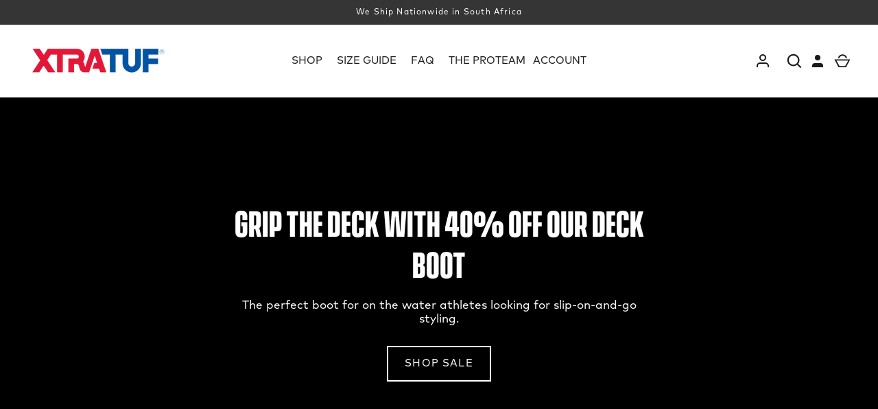

--- FILE ---
content_type: text/css
request_url: https://www.xtratuf.co.za/cdn/shop/t/2/assets/custom.css?v=101249175981955960301700826768
body_size: -269
content:
.pagefooter{background-color:red}.app-section.spaced-section{margin:0}.signup-section .lower-footer__right{width:100%;margin:30px 0 0;text-align:center}.signup-section .social-links svg{display:block;width:auto;max-width:40px;height:40px}.signup-section .input-with-button{margin:30px auto}.signup-section .social-links li{padding:0 10px}.lower-footer__left .lower-footer{border:none;padding:0}.lower-footer__left{border:none;padding:0;display:flex;align-items:center}.footer-columns__column .footer-column-heading.h6,.footer-columns__column h3.text-uppercase.muck-h4{font-size:18px;color:#fff;letter-spacing:0;font-weight:400;line-height:normal;font-family:Josefin Sans,sans-serif!important}.footer-columns__column img.p-3{padding:.3rem}.footer-columns__column img.p-3.w-50{width:50%}.footer-columns__column img.p-3.w-25{width:25%}.pagefooter .selectors-form__item,.lower-footer__left .copyright .seg{margin:0}@media (max-width: 550px){.header-left,.header-items{display:flex}.header-items .header-items__item.header-items__search-link{display:none}}@media (min-width: 551px){.header-left .header-items__item.header-items__search-link{display:none}}@media (min-width: 481px) and (max-width:1950px){#template--16263944536287__slideshow .slide{min-height:600px!important}.img-fit.img-fit--center.img-fit--mob-center.lazyloaded{object-position:left center;object-fit:cover;width:150%}}
/*# sourceMappingURL=/cdn/shop/t/2/assets/custom.css.map?v=101249175981955960301700826768 */
